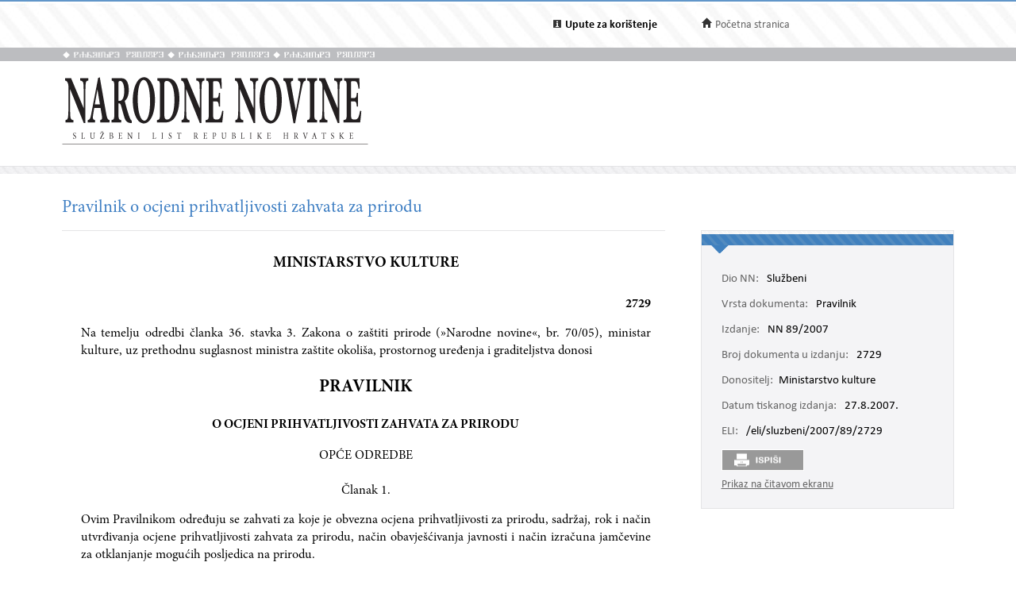

--- FILE ---
content_type: text/html; charset=utf-8
request_url: https://narodne-novine.nn.hr/clanci/sluzbeni/2007_08_89_2729.html
body_size: 12836
content:


<!DOCTYPE html>

<html xmlns="http://www.w3.org/1999/xhtml">

<head><title>
	Pravilnik o ocjeni prihvatljivosti zahvata za prirodu
</title><meta http-equiv="Content-Type" content="text/html;charset=UTF-8" /><meta http-equiv="X-UA-Compatible" content="IE=edge" /><meta content="width=device-width, initial-scale=1.0, maximum-scale=1.0, minimum-scale=1.0" name="viewport" /><link rel="stylesheet" type="text/css" href="../../css/article.css?v=0.7" /><link rel="stylesheet" type="text/css" href="../../css/userProfile.css" /><link rel="stylesheet" type="text/css" href="../../css/print.css" /><link rel="stylesheet" type="text/css" href="../../css/uikit.min.css" /><link rel="stylesheet" type="text/css" href="/css/blueprint/reset_clearfix.min.css" /><link rel="stylesheet" type="text/css" href="../../css/web.css?v=1" /><link rel="stylesheet" type="text/css" href="../../css/webL.css?v=0.2" /><link rel="stylesheet" type="text/css" href="../../css/medium.css?v=1" /><link rel="stylesheet" type="text/css" href="../../css/small.css?v=1" />
    <script src="/js/jquery.min.js"></script>
    <script src="/js/initArticle.js?v=1.04"></script>
    <script src="/js/topStitcher.js"></script>
    <style type="text/css">
	.tvPojedinacni_0 { text-decoration:none; }

</style></head>
<body>
    <!--Cached 21.1.2026. 0:20:27-->
    


    

    <div class="page clearfix">

        



<div class="header-newbar">
    <div class="content">
        <div class="left">
            
        </div>
        <div class="right">
            <div class="links uk-grid">
                <div class="link-child uk-width-1-2 uk-width-small-1-3">
                    <img src="/img/icon-info.gif" />
                    <a href="/upute.aspx" style="color: black;"><strong>Upute za korištenje</strong> </a>
                </div>
                <div class="link-child uk-width-1-2 uk-width-small-1-3" style="display:none;">
                    <img src="/img/icon-mail.gif" />
                    <a href="/email.aspx">Elektronička pošta</a>
                </div>
                <div class="link-child uk-width-1-1 uk-width-small-1-3">
                    <img src="/img/icon-home.gif" />
                    <a href="/search.aspx">Početna stranica</a>
                </div>
            </div>

        </div>
    </div>
</div>

<div class="header outer sivo">
    <div class="inner-header">
        <div class="glagoljica inner uk-grid">
            <img class="uk-width-1-3" src="/img/nn-glagoljica.gif">
            <img class="uk-width-1-3" src="/img/nn-glagoljica.gif">
            <img class="uk-width-1-3" src="/img/nn-glagoljica.gif">
        </div>
    </div>
</div>
<div class="header outer">
    <div class="inner">
        <div class="logo-link">
            <a href="/search.aspx">
                <img src="/img/logo.gif" /></a>
        </div>
        
    </div>
</div>



        <div class="divider outer"></div>

        <div class="articleContent outer clearfix">
            <div class="articleDetails inner">
                <div id="sticky-anchor"></div>
                <div id="sticky" class="title">
                    
                    <h2>Pravilnik o ocjeni prihvatljivosti zahvata za prirodu</h2>
                </div>

                
                <div id="full" class="contentLeft">
                    
                    

                    <div class="contentLeft">
                        <div id="html-content-frame">
                            <span class="title-for-print">
                                <h3>NN 89/2007 (27.8.2007.), Pravilnik o ocjeni prihvatljivosti zahvata za prirodu</h3>
                            </span>
                            

<!-- Article content cached on 21.1.2026. 0:20:27-->



   <style>
     .sl-content .doc .article-column{
       font-size:16px !important;
     }
     .sl-content .doc .article-column table tr {
       font-size: 10pt !important;
     }
     .sl-content .doc .article-column table{
       margin-top:10px;
       margin-bottom:20px;
     }
     .sl-content .fullwidth {
       width: 44.89em !important;
     }
     .sl-content p{
       line-height:1.4em !important;
     }
     div.story {
        width: 100% !important;
        left: 0% !important;
    }
     #html-content-frame DIV.sl-content TABLE {
       display: table !important;
     }
     .sl-content p.TB-NA18 {
       text-transform:uppercase;
    }
     .sl-content TABLE TR TD {
    padding-bottom: 0.2em !important;
    padding-top: 0.2em !important;
    padding-left: 0.2em !important;
    padding-right: 0.2em !important;
   
}

   </style>
<style>.sl-content *{
		font-family:'Minion Pro';
	}
.sl-content img{
		max-width:100%;
		height:auto;
		width:auto	;
	}
.sl-content TABLE{
		display:table;
		max-width:100%;
	}
.sl-content pre{
		white-space:pre-wrap;
	}</style><style>.sl-content *{
		font-family:'Minion Pro';
	}
.sl-content img{
		max-width:100%;
		height:auto;
		width:auto	;
	}
.sl-content TABLE{
		display:table;
		max-width:100%;
	}
.sl-content pre{
		white-space:pre-wrap;
	}</style>
<div class="sl-content"><div class="doc"><div class="article-column leftcolumn fullwidth">

<h1 align="center">MINISTARSTVO KULTURE</h1>
<p align="right"><b>2729</b></p>
<p align="justify">Na temelju odredbi članka 36. stavka 3. Zakona o zaštiti prirode (»Narodne 
novine«, br. 70/05), ministar kulture, uz prethodnu suglasnost ministra zaštite 
okoliša, prostornog uređenja i graditeljstva donosi</p>
<h2 align="center">PRAVILNIK</h2>
<h3 align="center">O OCJENI PRIHVATLJIVOSTI ZAHVATA ZA PRIRODU</h3>
<p align="center">OPĆE ODREDBE<br>
<br>
Članak 1.</p>
<p align="justify">Ovim Pravilnikom određuju se zahvati za koje je obvezna ocjena prihvatljivosti 
za prirodu, sadržaj, rok i način utvrđivanja ocjene prihvatljivosti zahvata za 
prirodu, način obavješćivanja javnosti i način izračuna jamčevine za otklanjanje 
mogućih posljedica na prirodu.</p>
<p align="center">Članak 2.</p>
<p align="justify">U ovom Pravilniku u uporabi su pojmovi sa sljedećim značenjem:<br>
1. ekološka mreža je sustav međusobno povezanih ili prostorno bliskih ekološki 
značajnih područja, koja uravnoteženom biogeografskom raspoređenošću značajno 
pridonose očuvanju prirodne ravnoteže i biološke raznolikosti,<br>
2. ekološki značajno područje je područje koje bitno pridonosi očuvanju biološke 
raznolikosti u Republici Hrvatskoj,<br>
3. jamčevina je iznos koji se koristi za uklanjanje mogućih posljedica na 
prirodu, odnosno ublažavanje štetnih utjecaja planiranih zahvata a daje se u 
obliku mjenice,<br>
4. kompenzacijski uvjeti su uvjeti uspostavom kojih se osigurava ponovno 
ispunjavanje ciljeva očuvanja ekološke mreže, njezina integriteta, povezanosti i 
očuvanja vrijednosti zbog kojih je područje proglašeno ekološkom mrežom, a 
provođenjem zahvata izravno je negativno utjecano, oblici kompenzacijskih uvjeta 
određeni su člankom 39. Zakona o zaštiti prirode (u daljnjem tekstu: Zakon),<br>
5. mjere ublažavanja su postupci provođenjem kojih se osigurava smanjivanje 
štetnih utjecaja zahvata na ekološku mrežu na prihvatljivu razinu,<br>
6. načelo predostrožnosti je načelo koje zahtijeva da se u postupku ocjene 
prihvatljivosti zahvata za prirodu prednost daje ciljevima očuvanja ekološke 
mreže kada se ne mogu sa sigurnošću utvrditi štetni utjecaji planiranoga 
zahvata,<br>
7. nositelj zahvata (u daljnjem tekstu: Nositelj) je pravna ili fizička osoba 
koja namjerava ostvariti određeni zahvat u prirodi te je podnijela zahtjev za 
izvođenje zahvata sukladno ovom Pravilniku,<br>
8. ocjena prihvatljivosti zahvata za prirodu (u daljnjem tekstu: Ocjena) je 
postupak ocjene prihvatljivosti za prirodu planiranog zahvata koji sam, ili s 
drugim zahvatima, može imati bitan utjecaj na ekološku mrežu, u odnosu na 
ciljeve očuvanja ekološke mreže i njezin integritet,<br>
9. područje utjecaja zahvata je prostor na kojem se predviđa rasprostiranje 
utjecaja planiranog zahvata na prirodu, uključujući i prostor kumulativnih 
utjecaja planiranog zahvata u kombinaciji s drugim zahvatima,<br>
10. zahvat u prirodu je svako privremeno ili trajno djelovanje čovjeka na 
prirodu koje može narušiti prirodnu ravnotežu ekološke mreže a odnosi se na 
djelovanje vezano uz planiranje i uređenje prostora, korištenje prirodnih dobara 
u vodnom gospodarstvu, šumarstvu i lovstvu, slatkovodnom i morskom ribarstvu, 
rudarstvu, poljoprivredi, energetici, prometu, telekomunikacijama, turizmu, 
športu i rekreaciji, i dr.</p>
<p align="center">ZAHVATI ZA KOJE JE OBVEZNA OCJENA PRIHVATLJIVOSTI ZAHVATA ZA PRIRODU<br>
<br>
Članak 3.</p>
<p align="justify">(1) Ocjena je obvezna za planirani zahvat u prirodu koji sam ili s drugim 
zahvatima može imati bitan utjecaj na ekološku mrežu.<br>
(2) Zahvatom se smatra svaki planirani zahvat te svaki plan i dokument kojim se 
planira zahvat koji može utjecati na ekološku mrežu.</p>
<p align="center">POSTUPAK OCJENE PRIHVATLJIVOSTI ZAHVATA ZA PRIRODU U SKLOPU PROCJENE UTJECAJA NA 
OKOLIŠ<br>
<br>
Članak 4.</p>
<p align="justify">Za planirani zahvat koji može imati bitan utjecaj na ekološku mrežu, a za koji 
je posebnim propisom obvezna procjena utjecaja na okoliš, Ocjena se daje u 
sklopu procjene utjecaja na okoliš sukladno posebnom propisu.</p>
<p align="center">POSTUPAK OCJENE PRIHVATLJIVOSTI ZAHVATA ZA PRIRODU PLANOVA GOSPODARENJA PRIRODNIM 
DOBRIMA<br>
<br>
Članak 5.</p>
<p align="justify">(1) Plan gospodarenja i korištenja prirodnih dobara u vodnom gospodarstvu, 
šumarstvu i lovstvu, slatkovodnom i morskom ribarstvu, rudarstvu, poljoprivredi, 
energetici, prometu, telekomunikacijama, turizmu, športu i rekreaciji i dr. 
podliježe Ocjeni.<br>
(2) Ocjena plana gospodarenja prirodnim dobrima provodi se u postupku izdavanja 
uvjeta i mjera zaštite prirode sukladno članku 123. Zakona i prethodne 
suglasnosti temeljem članka 125. stavka 1. Zakona.<br>
(3) Izdavanjem prethodne suglasnosti Ministarstva iz članka 125. stavka 1. 
Zakona na plan gospodarenja prirodnim dobrima na području ekološke mreže, 
smatrat će se da je dana Ocjena.</p>
<p align="center">POSTUPAK OCJENE PRIHVATLJIVOSTI PLANIRANOG ZAHVATA ZA PRIRODU<br>
<br>
Članak 6.</p>
<p align="justify">(1) Nositelj podnosi Ministarstvu zahtjev za provođenje postup­ka Ocjene (u 
daljnjem tekstu: Zahtjev).<br>
(2) Zahtjev mora sadržavati sljedeće:<br>
– Naziv i podatke o nositelju zahvata (pravni položaj i sl.),<br>
– Naziv i opis zahvata,<br>
– Razlozi za prijedlog zahvata,<br>
– Obuhvat zahvata (ukupna površina zahvata, položaj, namjena objekata i sl.),<br>
– Područje djelovanja zahvata,<br>
– Opis samostalnog utjecaja zahvata i procjena kumulativnih utjecaja zahvata, 
uključujući provedene i/ili u tijeku i/ili planirani zahvate, na ekološku mrežu,<br>
– Predviđeni iskopi, nasipavanja, odlaganja materijala i dr,<br>
– Potreba korištenja prirodnih resursa (voda, mineralnih sirovina i dr.),<br>
– Moguća onečišćenja tla, vode, zraka i dr.,<br>
– Pristupne prometnice i način prijevoza,<br>
– Trajanje izgradnje, provedbe i završetka zahvata,<br>
– Položaj lokacije zahvata u odnosu na ekološku mrežu,<br>
– Potpis odgovorne osobe Nositelja.<br>
Uz Zahtjev se prilaže:<br>
– Izvod iz prostorno planske dokumentacije (grafički i tekstualni), ukoliko 
postoji,<br>
– Kartografski prikaz područja zahvata u mjerilu primjerenom za utvrđivanje 
utjecaja zahvata na ekološku mrežu,<br>
– Ostala postojeća dokumentacija.</p>
<p align="center">Članak 7.</p>
<p align="justify">(1) Ministarstvo provodi postupak Ocjene koji se sastoji od četiri dijela: (I) 
Prethodna ocjena, (II) Glavna ocjena, (III) Ocjena drugih pogodnih mogućnosti, 
(IV) Utvrđivanje prevladavajućeg javnog interesa i kompenzacijskih uvjeta.<br>
(2) Iznimno od odredbi stavka 1. ovog članka postupak Prethodne ocjene mogu 
provoditi nadležni uredi državne uprave sukladno članku 8. stavku 4. ovog 
Pravilnika.<br>
(3) Stručne poslove postupka Ocjene obavlja Državni zavod za zaštitu prirode (u 
daljnjem tekstu: Zavod) na temelju podataka koje Nositelj dostavlja Ministarstvu 
ili nadležnom uredu državne uprave sukladno odredbama ovoga Pravilnika.<br>
(4) Postupak Ocjene provodi se uz primjenu načela predostrožnosti.</p>
<p align="center"><i>I. Prethodna ocjena<br>
</i><br>
Članak 8.</p>
<p align="justify">(1) U Prethodnoj ocjeni utvrđuje se je li za planirani zahvat za koji je 
podnesen Zahtjev potrebno provesti postupak Glavne ocjene.<br>
(2) Ukoliko se Prethodnom ocjenom utvrdi da planirani zahvat neće imati bitan 
utjecaj na područje ekološke mreže, Ministarstvo odnosno nadležni ured državne 
uprave će rješenjem utvrditi da Nositelj nije obvezan provoditi Glavnu ocjenu, 
odnosno da Nositelj stječe pravo izvođenja zahvata u odnosu na ekološku mrežu.<br>
(3) Ako je područje ekološke mreže ujedno i zaštićeno područje u kategoriji 
strogog rezervata, posebnog rezervata, nacionalnog parka, parka prirode i 
spomenika prirode, a zahvat neće imati bitan utjecaj, Ministarstvo rješenjem iz 
stavka 2. ovog članka utvrđuje uvjete i mjere zaštite prirode sukladno članku 
127. stavku 3. Zakona.<br>
(4) Ako je područje ekološke mreže ujedno i zaštićeno područje u ostalim 
kategorijama sukladno članku 127. stavku 4. Zakona ili nije posebno zaštićeno 
sukladno Zakonu, dopuštenje za planirani zahvat izdaje nadležni ured državne 
uprave. Dopuštenje sadrži uvjete i mjere zaštite prirode.<br>
(5) Ukoliko Ministarstvo odnosno nadležni ured državne uprave Prethodnom ocjenom 
utvrdi da je za planirani zahvat potrebno provesti Glavnu ocjenu, obavještava o 
tome Nositelja, kao i o potrebi dopune Zahtjeva Studijom prihvatljivosti zahvata 
za prirodu.</p>
<p align="center"><i>II. Glavna ocjena<br>
</i><br>
Članak 9.</p>
<p align="justify">U postupku Glavne ocjene Ministarstvo sagledava utjecaj planiranog zahvata na 
integritet područja ekološke mreže s obzirom na strukturu i funkciju područja 
ekološke mreže i ciljeve njegova očuvanja te se predlažu mjere ublažavanja 
utvrđenih štetnih utjecaja.</p>
<p align="center">Članak 10.</p>
<p align="justify">(1) Za postupak Glavne ocjene Nositelj će dopuniti Zahtjev Studijom 
prihvatljivosti planiranog zahvata za prirodu (u daljnjem tekstu: Studija). 
Studiju izrađuju ovlaštene pravne osobe po poseb­nom propisu.<br>
(2) Studija mora sadržavati sljedeće podatke:<br>
1. Opis zahvata i lokacije:<br>
– detaljan opis zahvata s kartografskim prikazima,<br>
– obuhvat zahvata (ukupna površina zahvata, dimenzija položaj i namjena 
objekata),<br>
– područje djelovanja zahvata.<br>
2. Opis područja ekološke mreže:<br>
– osnovne značajke područja ekološke mreže zbog kojih je ono ekološki značajno 
područje,<br>
– nazivi i status zaštite okolnih područja ekološke mreže na koja su mogući 
utjecaji zahvata,<br>
– stanje očuvanosti, odnosno opis zatečenog stanja ekološke mreže,<br>
– osnovni uvjeti očuvanja temeljnih vrijednosti ekološke mreže,<br>
– značajke staništa i vrsta na području ekološke mreže,<br>
– strukturni i funkcionalni odnosi ekoloških čimbenika koji čine i osiguravaju 
integritet ekološke mreže,<br>
– ostali ekološki čimbenici značajni za ekološku mrežu.<br>
3. Opis utjecaja zahvata na ekološku mrežu i mjere zaštite:<br>
– detaljan opis predvidljivog samostalnog utjecaja zahvata na područje ekološke 
mreže,<br>
– detaljan opis skupnih utjecaja zahvata (već izvedeni, u tijeku i/ili 
planirani) na područje ekološke mreže,<br>
– detaljan opis utjecaja zahvata na optimalne uvjete staništa,<br>
– detaljan opis štetnih utjecaja zahvata na ciljeve očuvanja ekološke mreže, 
njezin integritet i povezanost s drugim dijelovima ekološke mreže,<br>
– promjene značajki ekološke mreže koje mogu nastati izvođenjem zahvata,<br>
– prijedlog mjera ublažavanja štetnih utjecaja zahvata,<br>
– način, vremenski period i izvođači mjera ublažavanja štetnih utjecaja zahvata 
na područje ekološke mreže,<br>
– procjena troškova provedbe mjera ublažavanja s troškovnikom ovjerenim od 
sudskog ili drugog ovlaštenog vještaka.<br>
4. Zaključci:<br>
– utjecaji zahvata na područje ekološke mreže,<br>
– mjere ublažavanja štetnih utjecaja zahvata s rokovima provedbe,<br>
– program praćenja očuvanja povoljnog stanja područja ekološke mreže u području 
utjecaja zahvata (monitoring),<br>
– popis organizacija, tijela i ustanova uključenih u izradu Studije,<br>
– izvori podataka i metode prikupljanja podataka.<br>
(3) Studija se dostavlja u pisanom i elektronskom obliku.</p>
<p align="center">Članak 11.</p>
<p align="justify">Ukoliko se u postupku Glavne ocjene utvrdi da je Zahtjev prihvatljiv, 
Ministarstvo izdaje rješenje o dopuštenju planiranog zahvata sukladno članku 37. 
stavku 1. Zakona. Rješenje sadrži uvjete zaštite prirode koji sadrže i mjere 
ublažavanja. Rješenjem se utvrđuje i plaćanje jamčevine.</p>
<p align="center">Članak 12.</p>
<p align="justify">Ukoliko se u postupku Glavne ocjene utvrdi štetan utjecaj zahvata na područje 
ekološke mreže, Ministarstvo će donijeti rješenje o odbijanju Zahtjeva i uputiti 
Nositelja o mogućnosti za pokretanje postupka Ocjene drugih pogodnih mogućnosti.</p>
<p align="center"><i>III. Ocjena drugih pogodnih mogućnosti<br>
</i><br>
Članak 13.</p>
<p align="justify">(1) Ocjenom drugih pogodnih mogućnosti ocjenjuju se zahvati kojima se mogu 
ostvariti ciljevi planiranog zahvata, a izbjegavaju se štetni utjecaji na 
područje ekološke mreže.<br>
(2) Za postupak Ocjene drugih pogodnih mogućnosti Nositelj će dopuniti Zahtjev 
prijedlogom drugih pogodnih mogućnosti zahvata u obliku izmjena i dopuna Studije 
iz članka 10. ovog Pravilnika, uz popis organizacija, tijela i ustanova 
uključenih u izradu.</p>
<p align="center">Članak 14.</p>
<p align="justify">Ukoliko se u postupku Ocjene drugih pogodnih mogućnosti utvrdi da niti jedna 
druga predložena mogućnost nije prihvatljiva, a štetni utjecaji planiranog 
zahvata ostaju, Ministarstvo izdaje rješenje kojim se odbija Zahtjev za 
izvođenje planiranog zahvata u prirodu, i uputiti Nositelja na utvrđivanje 
prevladavajućeg javnog interesa i kompenzacijskih uvjeta. Zahtjev za 
utvrđivanjem prevladavajućeg javnog interesa Nositelj putem Ministarstva upućuje 
Vladi Republike Hrvatske sukladno članku 37. stavku 2. Zakona.</p>
<p align="center"><i>IV. Utvrđivanje prevladavajućeg javnog interesa i kompenzacijskih uvjeta<br>
</i><br>
Članak 15.</p>
<p align="justify">(1) U postupku utvrđivanja prevladavajućeg javnog interesa i kompenzacijskih 
uvjeta utvrđuje se postoje li imperativni razlozi prevladavajućeg javnog 
interesa nad javnom koristi očuvanja prirode. Ukoliko postoje, uključujući one 
gospodarske i socijalne naravi ili zbog pomanjkanja drugih pogodnih mogućnosti 
planirani zahvat je moguće odobriti uz utvrđivanje kompenzacijskih uvjeta. 
Dopuštenje izdaje Vlada Republike Hrvatske sukladno članku 37. Zakona.<br>
(2) Ako se na području planiranog zahvata nalazi stanišni tip ili stanište 
biljne, gljivlje, ili životinjske vrste koje su zaštićene na temelju 
međunarodnih akata i drugih propisa, prevladavajući javni interes zbog kojeg se 
prihvaća planirani zahvat može se odnositi samo na zaštitu zdravlja ljudi i 
javnu sigurnost ili na uspostavljanje bitno povoljnijih uvjeta za prirodu.<br>
(3) Prevladavajući javni interes utvrđuje se uz prethodno provedenu javnu 
raspravu sukladno članku 17. ovog Pravilnika.</p>
<p align="center">Članak 16.</p>
<p align="justify">(1) Radi utvrđivanja kompenzacijskih uvjeta u smislu članka 39. Zakona 
Ministarstvo osniva Povjerenstvo.<br>
(2) Povjerenstvo se sastoji od stalnih članova i to najmanje jednog predstavnika 
Ministarstva i najmanje jednog predstavnika Zavoda te od članova koji se 
imenuju, ovisno o području ekološke mreže i zahvatu, iz redova relevantnih 
stručnjaka i predstavnika nevladinih udruga.<br>
(3) Novčani iznos na ime kompenzacije uplaćuje se u korist državnog proračuna, 
pozicija Ministarstva.</p>
<p align="center">SUDJELOVANJE JAVNOSTI U POSTUPKU OCJENE PRIHVATLJIVOSTI ZAHVATA ZA PRIRODU<br>
<br>
Članak 17.</p>
<p align="justify">(1) Po završetku svakog dijela postupka iz članka 7. ovog Pravilnika Zavod 
izrađuje Izvješće i dostavlja ga Ministarstvu odnosno nadležnom uredu državne 
uprave.<br>
(2) Ministarstvo odnosno nadležni ured državne uprave, obavješćuje javnost o 
rezultatima postupka Ocjene objavljivanjem Izvješća na internetskoj stranici 
Ministarstva i/ili drugim sredstvima javnog informiranja, odnosno u svojem 
javnom glasilu.</p>
<p align="center">Članak 18.</p>
<p align="justify">(1) U postupku Utvrđivanja prevladavajućeg javnog interesa i kompenzacijskih 
uvjeta, Ministarstvo prikuplja pisane primjedbe i prijedloge javnosti u roku od 
15 dana od dana objave Izvješća o provedenoj Ocjeni drugih pogodnih mogućnosti.<br>
(2) Ministarstvo osigurava mogućnost prikupljanja pisanih primjedbi i prijedloga 
elektronskim putem.<br>
(3) Ministarstvo na svojoj internetskoj stranici objavljuje očitovanje na 
pristigle primjedbe i prijedloge u roku od 30 dana.</p>
<p align="center">TROŠKOVI<br>
<br>
Članak 19.</p>
<p align="justify">(1) Troškove prikupljanja, obrade i utvrđivanja podataka potreb­nih za postupak 
Ocjene snosi Nositelj.<br>
(2) Nositelj snosi i troškove postupka utvrđivanja prevladavajućeg javnog 
interesa i kompenzacijskih uvjeta, kao i troškove provedbe mjera ublažavanja i 
provedbe kompenzacijskih uvjeta.</p>
<p align="center">JAMČEVINA<br>
<br>
Članak 20.</p>
<p align="justify">(1) Iznos jamčevine u slučaju izdavanja dopuštenja iz članka 11. ovog Pravilnika 
predlaže Zavod na temelju troškovnika iz članka 10. stavka 2. točke 3. ovog 
Pravilnika. Dopuštenjem se utvrđuje način plaćanja i povrata jamčevine.<br>
(2) Iznos jamčevine u slučaju izdavanja dopuštenja iz članka 15. stavka 1. ovog 
Pravilnika predlaže Povjerenstvo na temelju troškov­nika iz članka 10. stavka 2. 
točke 3. ovog Pravilnika. Dopuštenjem se utvrđuje način plaćanja i povrata 
jamčevine.<br>
(3) Jamčevinu Nositelj plaća Ministarstvu mjenicom.</p>
<p align="center">Članak 21.</p>
<p align="justify">(1) Nositelj obavještava Ministarstvo o datumu izvršenja svih mjera određenih 
dopuštenjem iz članka 11. i članka 15. stavka 1. ovoga Pravilnika.<br>
(2) O poduzetim mjerama Ministarstvo će bez odgađanja zatražiti stručno 
mišljenje Zavoda.<br>
(3) Ministarstvo vraća jamčevinu vraćanjem mjenice kada na temelju stručnog 
mišljenja Zavoda utvrdi da su propisane mjere ublažavanja štetnih utjecaja 
zahvata uspješno provedene, odnosno da su uspješno provedeni kompenzacijski 
uvjeti. Povrat mjenice Ministarstvo će izvršiti u roku od 60 dana od primitka 
obavijesti iz stavka 1. ovoga članka.</p>
<p align="center">ROKOVI<br>
<br>
Članak 22.</p>
<p align="justify">(1) Postupci Prethodne ocjene, Glavne ocjene, i Ocjene drugih pogodnih 
mogućnosti, ne mogu trajati duže od šest mjeseci od dana zaprimanja urednog 
Zahtjeva. Postupak iznimno može trajati i duže ako se radi o utvrđivanju 
prevladavajućih javnih interesa i kompenzacijskih uvjeta za planirani zahvat.<br>
(2) Ako Nositelj nije u mogućnosti u roku koji mu odredi Ministarstvo dopuniti 
Zahtjev za postupak Ocjene, podnijet će Ministarstvu obrazloženu molbu za 
produžetak roka.</p>
<p align="center">ZAVRŠNA ODREDBA<br>
<br>
Članak 23.</p>
<p align="justify">Ovaj Pravilnik stupa na snagu osmog dana od dana objave u »Narodnim novinama«.<br>
<br>
Klasa: 612-07/05-41/30<br>
Urbroj: 532-10-01/1-07-15<br>
Zagreb, 20. kolovoza 2007.</p>
<p align="center">Ministar<br>
<b>mr. sc. Božo Biškupić</b>, v. r.</p>

</div></div></div>



                            
                            <div style="width: 100%; height: 100px; display: block; clear: both;"></div>
                        </div>
                    </div>
                </div>
                

                <div id="sticky-anchor2"></div>
                <div id="sticky2" class="contentRightOuter" data-top="20">
                    <div class="contentRightOuter" style="">
                        <div class="contentRight metadata">
                            <div class="strip"></div>
                            <div class="strip2"></div>
                            <div class="mobile">
                                <span>Pravilnik, NN 89/2007-2729 </span>
                                <div class="more">
                                    Više <i class="uk-icon-angle-down"></i>
                                </div>
                            </div>
                            <div id="article-details-scroll">
                                <table class="detailsTable">
                                    <tr>
                                        <td><span class='key'>Dio NN:</span> Službeni</td>
                                    </tr>
                                    
                                    <tr>
                                        <td><span class='key'>Vrsta dokumenta:</span> Pravilnik</td>
                                    </tr>
                                    
                                    <tr>

                                        <td><span class='key'>Izdanje:</span>
                                            NN 89/2007&nbsp;&nbsp;&nbsp;<div class="edition-icon"></div>
                                            
                                        </td>
                                    </tr>
                                    
                                    <tr>

                                        <td><span class='key'>Broj dokumenta u izdanju:</span> 2729</td>
                                    </tr>
                                    
                                    <tr>
                                        <td><span class="key">Donositelj:</span>Ministarstvo kulture</td>
                                    </tr>
                                    
                                    <tr>
                                        <td><span class='key'>Datum tiskanog izdanja:</span> 27.8.2007.</td>
                                    </tr>
                                    
                                    <tr>
                                        <td><span class='key'>ELI:</span> <a href="https://narodne-novine.nn.hr/eli/sluzbeni/2007/89/2729">/eli/sluzbeni/2007/89/2729</a></td>
                                    </tr>
                                    
                                </table>
                                <table class="metaTable">
                                    
                                </table>
                                
                            </div>
                            <div>
                                
                                <div class="print" style="display: inline-block;">&nbsp;</div>
                                
                            </div>
                            
                            <div id="view-full"></div>
                            
                        </div>
                        
                    </div>
                </div>
                <!-- end of sticky -->
            </div>
        </div>
    </div>

    
<div id="footer">
    <div class="links uk-grid">
        <div class="left uk-width-1-1 uk-width-medium-1-1">
            <span class="left link" style="color: #666666 !important;" data-id="#opci">Opći uvjeti korištenja</span><span class="left link" style="color: #666666 !important;" data-id="#priv">Zaštita privatnosti</span><a class="link eli" href="/data_access_hr.aspx">Pristup podatcima</a><a class="link eli" href="/about_eli_hr.aspx">ELI</a><div class="footertekst">©2026. g. Narodne novine d.d.</div><span class="footertekst">, izrada&nbsp;</span><a class="link" target="_blank" href="http://novena.hr/">Novena d.o.o.</a>
        </div>
        <div class="footer-info">
            <div id="opci" class="tabse" style="display: none;">
                <br />
                <h2>Opći uvjeti korištenja</h2>

                <b>Odgovornost za objavljene sadržaje</b><br />
                Narodne novine d.d. će poduzeti razumne i odgovarajuće napore kako bi informacije na ovim internetskim stranicama bile potpune i točne, ali ne odgovara u slučaju njihove netočnosti ili nepotpunosti. Narodne novine d.d. ne odgovaraju za štetu ili povredu koja može biti rezultat korištenja ili nemogućnosti korištenja bilo kojeg dijela ove web-lokacije ili nečeg što je na njoj objavljeno.<br />
                Ove internetske stranice sadrže i informacije trećih osoba i poveznice na druge internetske sadržaje. Narodne novine d.d. ne odgovaraju za sadržaje na vanjskim izvorima podataka do kojih mogu voditi poveznice s naših  internetskih stranica, niti odgovara, niti upućuje na način i uvjete korištenja tih sadržaja.<br />
                Narodne novine d.d. ne odgovaraju za sadržaje koje na ove internetske stranice stave treće osobe.<br />
                <br />
                <b>Zaštita autorskog prava</b>
                <br />
                Svi sadržaji objavljeni na ovim internetskim stranicama zaštićeni su autorskim pravom i mogu se koristiti samo pod uvjetima propisanim Zakonom.<br />
                <br />
                <b>Promjene</b>
                <br />
                Narodne novine d.d. zadržavaju pravo izmjene, dopune ili uklanjanja bilo kojeg dijela ovih internetskih stranica u bilo kojem trenutku. Promjene stupaju na snagu objavljivanjem na ovim internetskim stranicama ili kada su  korisnici o njima obaviješteni.<br />&nbsp;
            </div>
            <div id="priv" class="tabse" style="display: none;">
                <br />
                <h2>Zaštita privatnosti</h2>
                Narodne novine d.d se obvezuju poštivati anonimnost i privatnost korisnika ovih internetskih stranica. O posjetiteljima se neće prikupljati nikakvi osobni podaci osim u slučajevima ako ih posjetitelj dobrovoljno dostavi Narodnim novinama d.d. U slučajevima kad je poznat indentitet posjetitelja/pošiljatelja, njegovi će se podaci koristiti samo u svrhu zbog koje ih je pošiljatelj  poslao. Narodne novine d.d. takve podatke mogu koristiti i za što bolji uvid i razumijevanja pojedinačnih potreba i zahtjeva korisnika kao i razvijanja mogućnosti što kvalitetnijega pružanja svojih usluga korisnicima.  Narodne novine d.d. se obvezuju da navedene podatke neće učiniti dostupnim bilo kojoj trećoj osobi odnosno strani bez izričitoga pristanka korisnika.
                <br />
                <br />
                Narodne novine d.d. upozoravaju posjetitelje/korisnike na ograničenja suvremenih informacijsko-komunikacijskih tehnologija u odnosu na sigurnost i zaštitu privatnosti osobnih podataka.
            </div>
        </div>
        <div id="scroll_pos"></div>
    </div>
    <div class="divider outer"></div>
</div>

<script>
    $("#opci").hide();
    $("#priv").hide();

    var openedTab = "";
    $(document).ready(function () {
        $('.link').click(function () {
            $('.tabse').hide();
            var divId = $(this).attr("data-id");
            if (divId != openedTab) {
                $(openedTab).hide()
                $(divId).show();
                $('.footer-info').show();
                openedTab = divId;
                scroolToBottom();
                if ($("#footer").hasClass('fix-footer')) {
                    $('.fix-footer').css("height", "340px");
                }
            }
            else {
                $('.footer-info').hide();
                $(openedTab).hide();
                openedTab = "";
                if ($("#footer").hasClass('fix-footer')) {
                    $('.fix-footer').css("height", "30px");
                }
            }
        });
    })

    function scroolToBottom() {
        document.getElementById('scroll_pos').scrollIntoView();
    }
</script>

<script>
    (function (i, s, o, g, r, a, m) {
        i['GoogleAnalyticsObject'] = r; i[r] = i[r] || function () {
            (i[r].q = i[r].q || []).push(arguments)
        }, i[r].l = 1 * new Date(); a = s.createElement(o),
            m = s.getElementsByTagName(o)[0]; a.async = 1; a.src = g; m.parentNode.insertBefore(a, m)
    })(window, document, 'script', 'https://www.google-analytics.com/analytics.js', 'ga');

    ga('create', 'UA-85827131-1', 'auto');
    ga('send', 'pageview');
</script>

<style>
    
    .footer-info {
        display: none;
        /*height: 420px;*/
        width: 100%;
    }

    .tabse {
        clear: both;
        width: 90%;
    }

    #footer {
        background-color: #dfdfe6;
        width: 100%;
        font-size: 16px;
        font-family: Calibri;
        color: #666666;
        margin-top: 40px;
        padding-top: 46px;
    }

    #footer .links {
        max-width: 1125px;
        margin: 0 auto;
        min-height: 40px;
    }

    .links .left {
        /*margin-right: 100px;*/
    }

    .links .right {
        /*margin-right: 176px;*/
    }

    .link-left, link-right {
        display: inline-block;
    }

    .link {
        cursor: pointer;
        margin-left:0 !important;
        margin-right: 2em !important;
    }

    .links .left {
		text-align: left;
	}
	
	.links .left .link,
	.links .left .eli{
		color: #6ea1d5;
		display: inline-block;
		margin-bottom: 5px;
	}

    .praznina {
        width: 2em;
    }

    #footer div.links .left .footertekst, .footertekst {
        text-decoration:none !important;
        display:inline-block;
    }
    
</style>


    

    
</body>
</html>


<script>
    var fullViewLink = '/clanci/sluzbeni/full/2007_08_89_2729.html';

    $('.print').click(function () {
        window.scrollTo(0, 0);
        setTimeout(function () {
            window.print();
        }, 50);
    });

    $(document).ready(function () {

        link_holder = document.getElementById("view-full");
        var link = document.createElement("A");

        link.href = fullViewLink;
        link.target = "_blank";
        link.textContent = "Prikaz na čitavom ekranu";
        link_holder.appendChild(link);
    });
</script>


--- FILE ---
content_type: text/css
request_url: https://narodne-novine.nn.hr/css/article.css?v=0.7
body_size: 3141
content:
html {
    font: 400 14px/20px "Helvetica Neue",Helvetica,Arial,sans-serif;
}

.contentLeft#full {
    /*height: 100vh;*/
    height: auto;
    width: 760px;
    float: left;
    border-top: 1px solid #e4e4e6;
}

html {
    color: blue;
}

/*.articleFrame {
  overflow-y: scroll;
  height: 100%;
  width: 100%;
  margin: auto;
  /*border: 2px solid #dddddd;*/
/*  border: 0;
  padding-left:20px;
  padding:0;
  margin-right:100px;
  display: block;
}*/

#html-content-frame {
    overflow-y: scroll;
    height: 100%;
    width: 100%;
    margin: auto;
    /*border: 2px solid #dddddd;*/
    border: 0;
    padding-left: 20px;
    padding: 0;
    margin-right: 100px;
    display: block;
}

.contentRightOuter {
    width: 347px;
    float: left;
}

.contentRight {
    width: 317px;
    border: 1px solid #e4e4e6;
    background-color: #f4f4f6;
    margin-left: 45px;
    padding-bottom: 1.5em;
    margin-bottom: 1em;
}

    .contentRight DIV.strip {
        height: 18px;
        background-image: url('/img/c.gif');
        background-repeat: repeat-x;
    }

    .contentRight DIV.strip2 {
        height: 11px;
        width: 34px;
        background-image: url('/img/dole2.gif');
        background-repeat: no-repeat;
    }

    .contentRight.hierarchy > LI {
        list-style-type: none;
        font-size: 16px;
    }

    .contentRight.hierarchy > UL LI DIV {
        cursor: pointer;
    }

        .contentRight.hierarchy > UL LI DIV.clicked {
            font-weight: bold;
        }


    .contentRight.nakladnicki-oglasi {
        /*border: none;*/
        background: none;
        max-height: 300px;
        overflow-y: scroll;
        margin-top: 15px !important;
    }

        .contentRight.nakladnicki-oglasi > .nakladnicki-oglas {
            margin-top: 40px;
            margin-bottom: 15px;
            line-height: 17px;
            font-family: Calibri;
            font-size: 15px;
        }

            .contentRight.nakladnicki-oglasi > .nakladnicki-oglas .autor {
                margin-top: 8px;
            }
/*.contentRight.nakladnicki-oglasi > .nakladnicki-oglas .slika*/
.slika_img {
    max-height: 100px !important;
    margin-bottom: 20px;
}

.nakladnicki-oglas .slika {
    clear: both;
    float: left;
    margin-right: 16px;
}

.nakladnicki-oglas .naslov {
    text-transform: uppercase;
    color: #6ea1d5 !important;
}

.nakladnicki-oglasi .crta {
    margin-left: 25px;
    margin-right: 25px;
    margin-top: 43px;
    border-bottom: 1px solid #e4e4e6;
}

.contentRight.nakladnicki-oglasi > .nakladnicki-oglas {
    margin-bottom: 43px;
}

.contentRight.nakladnicki-oglasi {
    margin-top: 40px;
}

.contentRightInner {
    padding-top: 16px;
    padding-left: 25px;
    padding-right: 25px;
}

.detailsTable {
    padding-top: 20px;
    padding-left: 25px;
    padding-right: 25px;
    width: 100%;
    line-height: 160%;
    font-size: 15px;
    color: black;
    border: none !important;
}

    .detailsTable td {
        border: none !important;
    }

    .detailsTable A {
        text-decoration: none;
        color: black;
    }

.metaTable {
    padding-left: 25px;
    width: 100%;
    line-height: 160%;
    /*padding-bottom:22px;*/
    font-size: 15px;
    color: black;
    border: none !important;
}

.cellTitle {
    font-weight: 600;
}

SPAN.key {
    color: #666666;
    padding-right: 0.5em;
    padding-top: 8px;
    display: inline-block;
}

TR:first-child TD SPAN.key {
    padding-top: 0;
}

.title {
    line-height: 1em;
    margin-top: 30px;
    margin-bottom: 15px;
}

.articleDetails.inner {
    width: 1125px;
    margin-left: auto;
    margin-right: auto;
    text-align: left;
}

.articleDetails .title {
    padding-right: 310px;
    width: 760px;
}

.articleContent {
    /*min-height: calc(~"100vh - 150px");*/
    height: 1px;
}

.associatedArticles LI {
    list-style-type: square;
    margin-left: 50px;
}

.associatedArticles {
    padding-bottom: 2em;
}

.associatedArticlesTitle {
    font-family: 'Minion Pro';
    font-size: 20px;
    padding-top: 15px;
    background-image: url('/img/kvadrat-strelica.gif');
    background-position-y: 12px;
    background-repeat: no-repeat;
    height: 21px;
    padding-left: 33px;
    border-bottom: 1px solid #e4e4e6;
}

.associatedArticles A {
    color: #3f7fc3;
}

    .associatedArticles A:hover {
        color: #ff3333;
    }

    .associatedArticles A:active {
        color: #ff3333;
    }

.iconLink {
    background-repeat: no-repeat;
    /*float: left;*/
    width: 80px;
    display: inline-block;
    margin-top: 20px;
    margin-left: 25px;
    padding-left: 35px;
    /*padding-bottom: 1.5em;*/
    /*padding-top: 10px;*/
    color: black;
    cursor: pointer;
    font-size: 16px;
}

.associatedArticlesLink {
    background-image: url('/img/ikona-vezani-dokumenti.png');
}

.metadataLink {
    background-image: url('/img/ikona-metapodatci.png');
}

.hierarchyLink {
    background-image: url('/img/ikona-index-dokumenta.png');
}

.bookmarkLink {
    background-image: url('/img/ikona-bookmark.png');
}

.addBookmarkLink {
    background-image: url('/img/ikona-dodaj-bookmark.png');
}

.bookmarkContent {
    float: left;
    width: 310px;
    display: inline;
    margin-left: 51px;
    padding-bottom: 1.5em;
    padding-top: 10px;
    color: black;
}

/*LI {
    list-style-type: square !important;
    margin-left: 40px !important;
}*/

A.edition-link DIV {
    margin-top: 10px;
    width: 19px;
    height: 26px;
    display: inline-block;
}

    A.edition-link DIV.edition-icon {
        background: url('/img/edition-small.gif');
    }

A.edition-link:hover DIV.edition-icon {
    background: url('/img/edition-small-hover.gif');
}

A.edition-link:hover {
    text-decoration: none;
    color: #3f7fc3;
}

.contentRight.hierarchy {
    overflow: auto;
    max-height: 500px;
    width: 330px;
}

.hierarchy .natpis {
    margin-left: 22px !important;
    margin-top: 1em;
}

.hierarchy UL {
    list-style-type: none;
    color: black;
}

    .hierarchy UL LI DIV {
        margin-left: 22px;
    }

        .hierarchy UL LI DIV.depth1 {
            font-size: 1.1em;
            font-weight: bold;
            padding-left: 0em;
        }

        .hierarchy UL LI DIV.depth2 {
            font-size: 1.1em;
            padding-left: 1em;
        }

        .hierarchy UL LI DIV.depth3 {
            font-size: 0.9em;
            padding-left: 2em;
        }

        .hierarchy UL LI DIV.depth4 {
            font-size: 0.9em;
            padding-left: 3em;
        }

        .hierarchy UL LI DIV.depth5 {
            font-size: 0.8em;
            padding-left: 4em;
        }

        .hierarchy UL LI DIV.depth6 {
            font-size: 0.8em;
            padding-left: 5em;
        }

        .hierarchy UL LI DIV.depth7 {
            font-size: 0.8em;
            padding-left: 6em;
        }

        .hierarchy UL LI DIV.depth8 {
            font-size: 0.8em;
            padding-left: 7em;
        }

        .hierarchy UL LI DIV.depth9 {
            font-size: 0.8em;
            padding-left: 8em;
        }



#html-content-frame {
    overflow: visible !important;
    z-index: -1;
}


#sticky.stick {
    margin-top: 0 !important;
    position: fixed;
    top: 0;
    z-index: 10000;
    background-color: white;
    height: 40px;
    padding-top: 20px;
    width: 754px;
    border-bottom: 1px solid rgb(228,228,230);
    height: auto;
    padding-right: 0px !important;
    padding-bottom: 15px !important;
}


#sticky2.stick2 {
    margin-top: 0 !important;
    position: fixed;
    top: 50px;
    z-index: 10000;
    background-color: white;
    height: 0px;
    width: 400px;
}

#footer {
    margin-top: 20px;
    z-index: 20000;
}

.fix-footer {
    position: fixed !important;
    bottom: -2px;
    padding-top: 13px !important;
    height: 34px;
}

#copy_text {
    position: absolute;
    display: block;
    left: 681px;
    background-color: #bbffa9;
    padding: 5px;
    border-radius: 5px;
    cursor: pointer;
}

.print {
    width: 104px;
    background-image: url(/img/design/buttonNN-Ispisi_104x28.png);
    background-repeat: no-repeat;
    background-size: 104px 27px;
    height: 27px;
    position: relative;
    left: 25px;
    top: 10px;
    cursor: pointer;
    line-height: 28px;
}

    .print:hover {
        background-image: url(/img/design/button-NN-Ispisi-msover.png);
    }

.pdf-button {
    width: 104px;
    height: 26px;
    position: relative;
    background-color: #999999;
    left: 25px;
    top: 10px;
    cursor: pointer;
    background-image: url(/img/design/pdf.png);
    background-repeat: no-repeat;
    background-size: 21px 18px;
    background-position: 10px;
    text-align: center;
    color: #fff;
    line-height: 28px;
    color: #fff;
    text-decoration: none;
}

    .pdf-button:visited{
        color:#fff;
    }

    .pdf-button:hover {
        background-color: #8d8d90;
        text-decoration: none;
    }


.small-icon {
    background-repeat: no-repeat;
    width: 23px;
    height: 26px;
    margin: auto;
    background-size: 19px;
    display: inline-block;
}

.pdf-si {
    background-image: url('/img/design/icons/PDF.png');
}

a:hover > .pdf-si {
    background-image: url('/img/design/icons/PDF-hover.png');
}

.doc-si {
    background-image: url('/img/design/icons/document.png');
}

a:hover > .doc-si {
    background-image: url('/img/design/icons/document-hover.png');
}

.jpg-si {
    background-image: url('/img/design/icons/JPG.png');
}

a:hover > .jpg-si {
    background-image: url('/img/design/icons/JPG-hover.png');
}

.png-si {
    background-image: url('/img/design/icons/PNG.png');
}

a:hover > .png-si {
    background-image: url('/img/design/icons/PNG-hover.png');
}

.tiff-si {
    background-image: url('/img/design/icons/TIFF.png');
}

a:hover > .tiff-si {
    background-image: url('/img/design/icons/TIFF-hover.png');
}

.docx-si {
    background-image: url('/img/design/icons/DOCX.png');
}

a:hover > .docx-si {
    background-image: url('/img/design/icons/DOCX-hover.png');
}

.xlsx-si {
    background-image: url('/img/design/icons/XLSX.png');
}

a:hover > .xlsx-si {
    background-image: url('/img/design/icons/XLSX-hover.png');
}

.att-link {
    text-decoration: none !important;
}

.att-link-text{
    vertical-align: top;
    padding-top: 4px;
    display:inline-block;
}

.message{
    margin-top: 20px;
}

.pdf-view{
    margin-top: 20px;
}

#view-full {
    margin-left: 25px;
    margin-top: 20px;
    text-decoration: underline;
}

#article-details-scroll {
    max-height: 350px !important;
    overflow-y: scroll;
    overflow-x: hidden;
}

    #article-details-scroll::-webkit-scrollbar {
        width: 6px;
    }

    #article-details-scroll::-webkit-scrollbar-track {
        -webkit-box-shadow: inset 0 0 6px rgba(64,128,190,0.3);
        border-radius: 5px;
    }

    #article-details-scroll::-webkit-scrollbar-thumb {
        border-radius: 5px;
        -webkit-box-shadow: inset 0 0 10px rgba(64,128,190,0.5);
    }

a.return-link {
    display: block;
    height: 10px;
    padding: 20px 0 20px 40px;
    background: url(/img/design/back.png) no-repeat 0;
    background-size: 30px;
    cursor: pointer;
}

.tree-view-pojedinacni {
    margin-left: 26px;
}

div {
    text-decoration: none;
    padding-left: 4px;
}

    div a {
        padding-left: 0px !important;
    }

.pojedinacni-link {
    max-width: 400px !important;
}

.tree-view-pojedinacni table tbody tr td {
    white-space: normal !important;
}

.title-for-print {
    display: none;
}

TD.rotate90 p {
    -webkit-transform: rotate(0deg) !important;
    -moz-transform: rotate(0deg) !important;
    -ms-transform: rotate(0deg) !important;
    -o-transform: rotate(0deg) !important;
    transform: rotate(0deg) !important;
}

TD.rotate270 p {
    -webkit-transform: rotate(0deg) !important;
    -moz-transform: rotate(0deg) !important;
    -ms-transform: rotate(0deg) !important;
    -o-transform: rotate(0deg) !important;
    transform: rotate(0deg) !important;
}

/* consolidated text UI elements */

.editor-note {
    padding-left: 46px;
}

.upper-right-buttons {
    margin-left: 45px;
    width: 317px;
}

.upper-right-buttons {
    width: 100%;
}

    .upper-right-buttons DIV.botun {
        background: gray;
        padding-left: 46px;
        padding-right: 10px;
        width: 95px;
        height: 42px;
        background-color: #fcfcfc;
        border: 1px #e4e4e6 solid;
        margin-bottom: 11px;
        margin-left: 0;
        margin-right: 11px;
        display: flex;
        align-items: center;
        background-repeat: no-repeat;
        background-position-y: center;
        -moz-user-select: none;
        -webkit-user-select: none;
        -ms-user-select: none;
        user-select: none;
        -o-user-select: none;
    }

        .upper-right-buttons DIV.botun:nth-child(2n+1) {
            float: left;
        }

        .upper-right-buttons DIV.botun:nth-child(2n) {
            float: left;
        }

DIV.botun:hover {
    cursor: pointer;
    background-repeat: no-repeat;
    background-color: #e9e9ea;
    color: black;
}

DIV.botun:active {
    cursor: pointer;
    background-repeat: no-repeat;
    background-color: #62666d;
    color: white;
}

#btn_show_fullscreen {
    background-image: url(/img/ct/show-fullscreen.gif);
    background-position-x: 12px;
}

    #btn_show_fullscreen:hover {
        background-image: url(/img/ct/show-fullscreen-hover.gif);
        background-position-x: 12px;
    }

    #btn_show_fullscreen:active {
        background-image: url(/img/ct/show-fullscreen-active.gif);
        background-position-x: 12px;
    }

#btn_toggle_changes {
    background-image: url(/img/ct/show-ct.gif);
    background-position-x: 12px;
}

    #btn_toggle_changes:hover {
        background-image: url(/img/ct/show-ct-hover.gif);
        background-position-x: 12px;
    }

    #btn_toggle_changes:active {
        background-image: url(/img/ct/show-ct-active.gif);
        background-position-x: 12px;
    }

#btn_print {
    background-image: url(/img/ct/print.gif);
    background-position-x: 12px;
}

    #btn_print:hover {
        background-image: url(/img/ct/print-hover.gif);
        background-position-x: 12px;
    }

    #btn_print:active {
        background-image: url(/img/ct/print-active.gif);
        background-position-x: 12px;
    }

#btn_bookmark {
    background-image: url(/img/ct/bookmarks.gif);
    background-position-x: 12px;
}

    #btn_bookmark:hover {
        background-image: url(/img/ct/bookmarks-hover.gif);
        background-position-x: 12px;
    }

    #btn_bookmark:active {
        background-image: url(/img/ct/bookmarks-active.gif);
        background-position-x: 12px;
    }


.consolidated-text.title {
    background-image: url(/img/ct/ct-h32.gif);
    background-position-y: 2px;
    background-repeat: no-repeat;
    padding-left: 39px;
}

    .consolidated-text.title.stick {
        background-position-y: 18px;
    }


.contentRight.article-links {
    padding-top: 1em;
}

.contentRight > DIV.article-link.first {
    margin-top: 1em;
}

DIV.article-link {
    padding-bottom: 1.5em;
}

DIV.list-link {
    padding-bottom: 0.5em;
}

.contentRight > DIV.article-link {
    background-repeat: no-repeat;
    background-position-x: 25px;
    background-image: url(/img/ct/article-h32.gif);
    min-height: 42px;
    padding-left: 55px;
    padding-right: 25px;
    cursor: pointer;
}

--- FILE ---
content_type: application/javascript
request_url: https://narodne-novine.nn.hr/js/topStitcher.js
body_size: 895
content:

var offset_left = "";
$(document).ready(function () {
    offset_left = $("#sticky2").offset().left;
    if ($('.contentLeft').length > 0) stitch_footer_on_start();
});

function stitch_footer_on_start() {
    if ($('.page').outerHeight() < 1500) return;
    var height = $('.contentLeft .doc').height();
    console.log(height);
    if (+height < 500) fixFooter(true);
}

function sticky_relocate() {
    if ($('.page').outerHeight() < 1500) return;

    var window_top = $(window).scrollTop();
    var div_top = $('#sticky-anchor').offset().top;

    if (window_top > div_top) {
        $('#sticky').addClass('stick');
        $('#sticky-anchor').height($('#sticky').outerHeight());
        fixFooter(true);
    } else {
        $('#sticky').removeClass('stick');
        $('#sticky-anchor').height(0);
    }

}

function fixDiv() {
    if ($('.page').outerHeight() < 1500) return;

    var $div = $("#sticky2");
    var div_top = $('#sticky-anchor2').offset().top;
    var div_left = $('#sticky-anchor2').offset().left;

    var h = $("#sticky").height() + 40;

    if ($(window).scrollTop() > (div_top - h) && $(window).width() > 1199) {
        $("#sticky2").addClass("stick2");
        $("#sticky2").css("left", offset_left);
        $("#sticky2").css("top", h);
        fixFooter(true);
    }
    else {
        $("#sticky2").removeClass("stick2");
    }

}


$(function () {
    $(window).scroll(sticky_relocate);
    $(window).scroll(fixDiv);
    sticky_relocate();
});

var dir = 1;
var MIN_TOP = 200;
var MAX_TOP = 350;

function autoscroll() {
    if ($('.page').outerHeight() < 1500) return;

    var window_top = $(window).scrollTop() + dir;
    if (window_top >= MAX_TOP) {
        window_top = MAX_TOP;
        dir = -1;
    } else if (window_top <= MIN_TOP) {
        window_top = MIN_TOP;
        dir = 1;
    }
    $(window).scrollTop(window_top);
    window.setTimeout(autoscroll, 100);
}


function fixFooter(set) {
    if ($('.page').outerHeight() < 1500) return;

    var window_top = $(window).scrollTop();
    if (set && $(window).width() > 767) {
        $("#footer").addClass("fix-footer");
    }
    else {
        $("#footer").removeClass("fix-footer");
    }

}